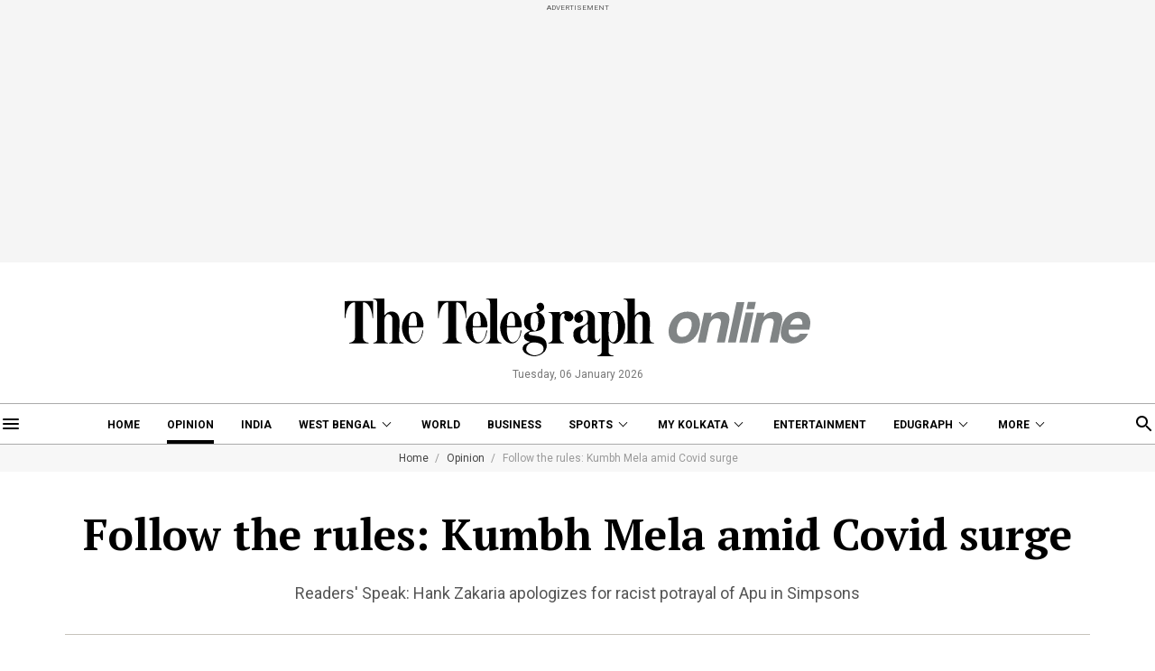

--- FILE ---
content_type: application/javascript; charset=utf-8
request_url: https://fundingchoicesmessages.google.com/f/AGSKWxUXtLa9Sd6LXo_Ys7uC-I5bFJSe9oXuw67oV0STCvEo-lYCXQf7nrUCMF_HFN2IvRClH8fUp97OSvPBCMmARCBqDBXu6hsNpxWbupRw7C0Sxi_UAXrFQl8bCRBymgpqIlUjz6IO7sbatW1jmQVt5HCOuu4aFjq-bOtlCTMj12YT_xkT_C-litHkcEwM/__gads_top./adbg.jpg/728x90top./tower_ad_/kogeePopupAd.
body_size: -1290
content:
window['ed5ec679-c83c-4d5f-a7cd-1abacd0aa88d'] = true;